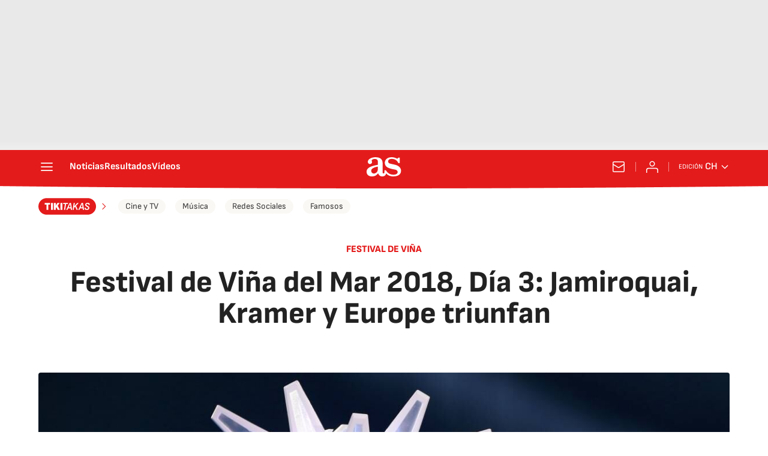

--- FILE ---
content_type: application/x-javascript;charset=utf-8
request_url: https://smetrics.as.com/id?d_visid_ver=5.4.0&d_fieldgroup=A&mcorgid=2387401053DB208C0A490D4C%40AdobeOrg&mid=02477969158765854955461430804754890467&ts=1768734977439
body_size: -38
content:
{"mid":"02477969158765854955461430804754890467"}